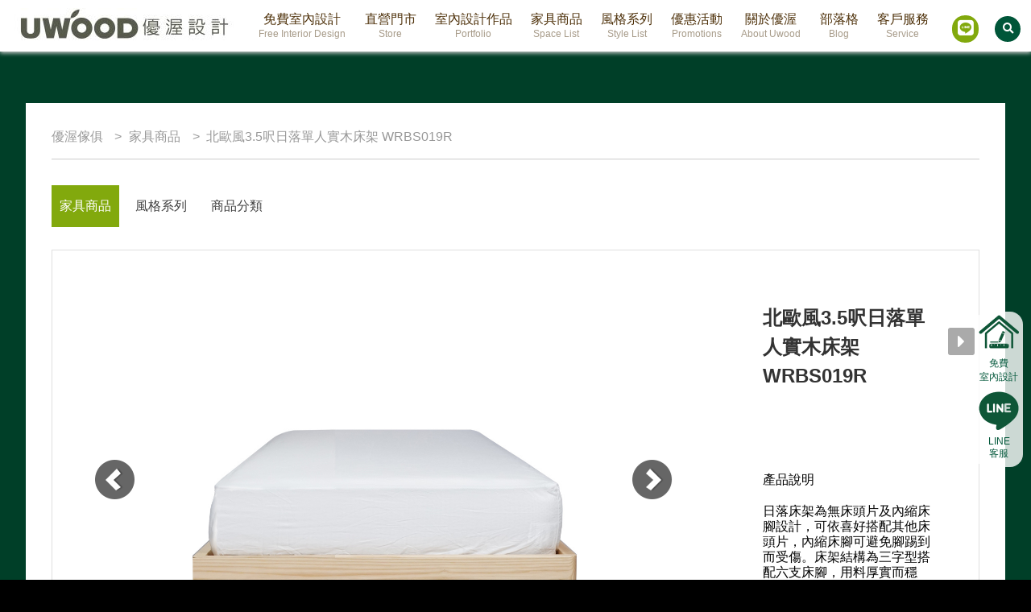

--- FILE ---
content_type: text/html; charset=UTF-8
request_url: https://www.uwood.com.tw/product.php?id=437
body_size: 10538
content:
<!doctype html>
<html lang="zh-hant">

<head><meta http-equiv="Content-Type" content="text/html; charset=utf-8">
	
	<meta http-equiv="X-UA-Compatible" content="IE=edge,chrome=1">
	<meta name="viewport" content="width=device-width, initial-scale=1.0, minimum-scale=1.0, maximum-scale=2.0, user-scalable=1" />
	<meta name="p:domain_verify" content="8d1b8ecbd7b2e52f2b5b9898b4988e20" />
	<link rel="stylesheet" href="css/style.css" type="text/css">
	<link rel="stylesheet" href="css/sss.css" type="text/css">
	<link rel="stylesheet" href="css/superslides.css" type="text/css">
	<link rel="stylesheet" href="css/fontawesome-all.css" type="text/css">
			<title>優渥實木-最好的梣木、柚木、北歐家具｜北歐風3.5呎日落單人實木床架</title>
				<meta property="og:title" itemprop="name" content="優渥實木-最好的梣木、柚木、北歐家具｜北歐風3.5呎日落單人實木床架" />
		<meta name="keywords" content="" />
		<meta name="description" property="og:description" itemprop="description" content="日落3.5呎單人實木床架為無床頭片及內縮床腳設計，可依喜好搭配其他床頭片，內縮床腳可避免腳踢到而受傷。床架結構為丰字型搭配六支床腳，用料厚實而穩固。床架四邊為導圓設計, 可避免受傷。" />
		<meta property="og:image" itemprop="image" content="http://www.uwood.com.tw/userfiles/goods/43720210520154344_fb.jpg" />
		<script src="//ajax.googleapis.com/ajax/libs/jquery/1.11.0/jquery.min.js"></script>
		<script>
			window.jQuery || document.write('<script src="js/jquery-1.8.3.min.js"><\/script>')
		</script>
		<script src="https://cdnjs.cloudflare.com/ajax/libs/modernizr/2.8.3/modernizr.min.js"></script>
		<script src="//cdnjs.cloudflare.com/ajax/libs/selectivizr/1.0.2/selectivizr-min.js"></script>
		<!--[if lt IE 9]>
    <script src="https://oss.maxcdn.com/html5shiv/3.7.2/html5shiv.min.js"></script>
    <script src="https://oss.maxcdn.com/respond/1.4.2/respond.min.js"></script>
    <script src="https://cdnjs.cloudflare.com/ajax/libs/respond.js/1.4.2/respond.min.js"></script>
    <![endif]-->
		<script src="js/main.js"></script>
		<script src="js/jquery.animate-enhanced.min.js"></script>
		<script src="js/jquery.easing.1.3.js"></script>
		<script src="js/jquery.superslides.js"></script>
		<script src="js/hammer.min.js"></script>
		<script src="js/jquery.twzipcode-1.5.2.js"></script>
		<script src="js/sss.min.js"></script>
		<script>
			$(document).ready(function() {
				$('.index_down').click(function() {
					$('body,html').animate({
						scrollTop: '500px'
					}, 800);
				});
				$(".menu_s_btn").click(function() {
					$(".menu_s_btn").toggleClass("menu_s_btn2");
					$("#menu_s div").toggle();
				});
				$("#menu_b .search").click(function() {
					$(".search_box").toggle();
				});
				$(".problem ul .add").click(function() {
					$(this).toggleClass("less");
					$(this).find(".answers").toggle();
				});
				$("#menu_s ul li").click(function() {
					$(this).find("ol").toggle();
				});
				$(".rightclosebtn").click(function() {
					$(this).toggleClass("rightclosebtn_hide");
					$("#rightbtn dt").toggle();
					$("#rightbtn dd").toggle();
					$(".rightclosebtn i").toggleClass("fa-caret-right");
					$(".rightclosebtn i").toggleClass("fa-caret-left");
				});
				$(".branch_map ul .add").click(function() {
					$(this).find("div").toggle();
				});
				$(".push").click(function() {
					$(this).text(function(i, v) {
						return v === '顯示地圖' ? '隱藏地圖' : '顯示地圖'
					})
				});
				/*
				$("#myCalendar-1").ionCalendar({
					lang: "zh",                     // language
					sundayFirst: false,             // first week day
					years: "80",                    // years diapason
					format: "DD.MM.YYYY",           // date format
					onClick: function(date){        // click on day returns date
							console.log(date);
					}
				});
				*/
				//    $(".rightbtn dt").click(function(){
				//        $(".rightbtn dd").toggle();
				//    });
			});
		</script>

		<script type="text/javascript" src="//ajax.googleapis.com/ajax/libs/ext-core/3/ext-core.js"></script>
		<script type="text/javascript">
			Ext.EventManager.on(window, 'load', function() {
				var $win = Ext.get(document),
					$ad = Ext.get('rightbtn')
				_width = $ad.getWidth(),
					_height = $ad.getHeight(),
					_diffY = 40, _diffX = 10,
					_moveSpeed = 800;

				$ad.setStyle({
					top: Ext.lib.Dom.getDocumentHeight() + 'px',
					//			left: (Ext.lib.Dom.getViewWidth() - _width - _diffX)  + 'px',
				});

				Ext.EventManager.on(window, {
					scroll: moveAd,
					resize: moveAd
				});

				function moveAd() {
					$ad.stopFx().animate({
						top: {
							to: $win.getScroll().top + Ext.lib.Dom.getViewHeight() - _height - _diffY
						},
						left: {
							to: $win.getScroll().left + Ext.lib.Dom.getViewWidth() - _width - _diffX
						}
					}, _moveSpeed / 1000);
				}

				moveAd();
			});
		</script>

		<!-- Google Tag Manager -->
		<script>
			(function(w, d, s, l, i) {
				w[l] = w[l] || [];
				w[l].push({
					'gtm.start': new Date().getTime(),
					event: 'gtm.js'
				});
				var f = d.getElementsByTagName(s)[0],
					j = d.createElement(s),
					dl = l != 'dataLayer' ? '&l=' + l : '';
				j.async = true;
				j.src =
					'https://www.googletagmanager.com/gtm.js?id=' + i + dl;
				f.parentNode.insertBefore(j, f);
			})(window, document, 'script', 'dataLayer', 'GTM-T3TVNDL');
		</script>
		<!-- End Google Tag Manager -->

		<!-- 20190529 awoo edit -->
		<script type="application/ld+json">
			{
				"@context": "https://schema.org",
				"@type": "Organization",
				"url": "https://www.uwood.com.tw/",
				"logo": "https://www.uwood.com.tw/images/LOGO.jpg",
				"contactPoint": [{
					"@type": "ContactPoint",
					"telephone": "+886-0800-033-788",
					"contactType": "customer service",
					"contactOption": "TollFree"
				}]
			}
		</script>

		<!-- Swiper v4.1.0 -->
		<link href="https://cdnjs.cloudflare.com/ajax/libs/Swiper/4.1.0/css/swiper.css" rel="stylesheet" />
		<link href="https://cdnjs.cloudflare.com/ajax/libs/Swiper/4.1.0/css/swiper.min.css" rel="stylesheet" />
		<script src="https://cdnjs.cloudflare.com/ajax/libs/Swiper/4.1.0/js/swiper.js"></script>
		<script src="https://cdnjs.cloudflare.com/ajax/libs/Swiper/4.1.0/js/swiper.min.js"></script>
		<script src="https://cdnjs.cloudflare.com/ajax/libs/Swiper/4.1.0/js/swiper.esm.js"></script>
		<script src="https://cdnjs.cloudflare.com/ajax/libs/Swiper/4.1.0/js/swiper.esm.bundle.js"></script>
</head>

<body>
<dl class="rightbtn" id="rightbtn"><button class="rightclosebtn"><i class="fa fa-caret-right" aria-hidden="true"></i></button>
<!--
    <dd>
    <a href="measure.php"><i class="fas fa-ruler-combined"></i>丈量設計</a>
    <a href="measure.php"><i class="fas fa-dollar-sign"></i>免費估價</a>
    </dd>
    <dt style="padding:.7rem 0;">
    <a href="measure.php"><i class="fas fa-user-plus"></i>搶先申請</a>
    </dt>
-->
<dt><a href="measure.php"><img src="images/rightbtn_icon1.png" alt=""><p>免費<br>室內設計</p></a></dt>
<dt><a href="https://uwid.pse.is/68bzhd" target="_blank"><img src="images/rightbtn_icon2.png" alt=""><p>LINE<br>客服</p></a></dt>

</dl>



<ul class="rightbtn_m">
    <li><a href="measure.php"><img src="images/rightbtn_m_icon1.png" alt="">免費室內設計</a></li>
    <li><a href="https://uwid.pse.is/68bzhd" target="_blank"><img src="images/rightbtn_m_icon2.png" alt="">LINE客服</a></li>
</ul><nav class="menu">
    <a href="/" title ="UWOOD優渥設計｜優渥室內設計"><h4>UWOOD優渥設計｜優渥室內設計</h4></a>
    <dl id="menu_b">
        <a href="measure.php"><dt>免費室內設計<span>Free Interior Design</span></dt></a>
        <a href="branch.php"><dt>直營門市<span>Store</span></dt></a>
        <dt>
            <a href="caselist.php">室內設計作品<span>Portfolio</span></a>
            <ul>
            <li><a href="caselist.php">室內設計<span>Portfolio</span></a></li><li><a href="caselist.php?categoryid=15">客廳設計<span>Living Room design</span></a></li><li><a href="caselist.php?categoryid=14">臥室設計<span>Bedroom design</span></a></li><li><a href="caselist.php?categoryid=8">客戶推薦<span>Customer recommendation</span></a></li><li><a href="famous.php">名人推薦<span>Celebrity recommendation</span></a></li><li><a href="caselist.php?categoryid=11">電子目錄<span>Electronic catalog</span></a></li><li><a href="caselist.php?categoryid=2">北歐傢飾<span>Nordic home decorations</span></a></li><li><a href="caselist.php?categoryid=6">觀賞彩圖<span>3D Simulation</span></a></li><li><a href="caselist.php?categoryid=10">民宿合作<span>B&B cooperation</span></a></li><li><a href="caselist.php?categoryid=19">最佳服務設計師<span></span></a></li>            <li><a href="process.php" class="here">設計流程<span>Design Process</span></a></li>
            <!--<li><a href="caselist.php?categoryid=1">優質作品<span>Profoilo</span></a></li>
            <li><a href="caselist.php?categoryid=2">生活分享<span>Lifestyle Sharing</span></a></li>
            <li><a href="famous.php">名人推薦<span>Recommendation</span></a></li>
            <li><a href="caselist.php?categoryid=6">觀賞彩圖<span>3D Simulation</span></a></li>-->
            </ul>
        </dt>
        <!-- <a href="https://shop.uwood.com.tw/" target="_blank"><dt>家具商城<span>Shop</span></dt></a> -->
        <dt class="menubtn_spacelist">
            <a href="product_spacelist.php">家具商品<span>Space List</span></a>
            
            <ul class="menu_spacelist">
                <ol class="menu_spacelist_topmenu">
                    <li><a href="product_spacelist.php">家具商品<i>Furniture</i></a></li>|
                    <li><a href="product_category.php">商品分類<i>Category</i></a></li>|
<!--                    <li><a href="http://www-tw1.uitox.com/AW001654/" target="_blank">線上商城<i>Web Store</i></a></li>-->
                </ol>
				<ol class="menu_spacelist_menus"><li>客廳<i>Living Room</i></li><li><a href="product_space.php?spaceid=3&categoryid=20#cateList">實木沙發<i>Wooden Sofas</i></a><a href="product_space.php?spaceid=3&categoryid=23#cateList">現代沙發<i>Modern Sofas</i></a><a href="product_space.php?spaceid=3&categoryid=39#cateList">優渥沙發<i>UWOODSofa</i></a><a href="product_space.php?spaceid=3&categoryid=5#cateList">電視櫃<i>TV cabinet</i></a><a href="product_space.php?spaceid=3&categoryid=6#cateList">實木茶几<i>Coffee Tables</i></a><a href="product_space.php?spaceid=3&categoryid=4#cateList">鞋櫃<i>Shoe Cabinets</i></a><a href="product_space.php?spaceid=3&categoryid=28#cateList">休閒椅<i>Armchairs</i></a><a href="product_space.php?spaceid=3&categoryid=7#cateList">邊几/邊桌<i>Side Tables</i></a><a href="product_space.php?spaceid=3&categoryid=27#cateList">收納櫃<i>Storage Cabinets</i></a><a href="product_space.php?spaceid=3&categoryid=17#cateList">斗櫃<i>Cabinets</i></a><a href="product_space.php?spaceid=3&categoryid=14#cateList">書櫃<i>Bookcases</i></a><a href="product_space.php?spaceid=3&categoryid=38#cateList">Order floor 超耐磨木地板<i>Laminate Flooring</i></a></li></ol><ol class="menu_spacelist_menus"><li>餐廳<i>Dining Room</i></li><li><a href="product_space.php?spaceid=1&categoryid=9#cateList">實木餐桌<i>Dining Tables</i></a><a href="product_space.php?spaceid=1&categoryid=24#cateList">實木餐椅<i>Dining Chairs</i></a><a href="product_space.php?spaceid=1&categoryid=11#cateList">長凳<i>Bench</i></a><a href="product_space.php?spaceid=1&categoryid=36#cateList">高腳椅/吧檯椅<i>Bar Stool</i></a><a href="product_space.php?spaceid=1&categoryid=12#cateList">餐櫃<i>Dining Cabinets</i></a><a href="product_space.php?spaceid=1&categoryid=38#cateList">Order floor 超耐磨木地板<i>Laminate Flooring</i></a></li></ol><ol class="menu_spacelist_menus"><li>臥房<i>Bed Room</i></li><li><a href="product_space.php?spaceid=4&categoryid=15#cateList">實木床架<i>Bed Frames</i></a><a href="product_space.php?spaceid=4&categoryid=16#cateList">床頭櫃<i>Nightstands</i></a><a href="product_space.php?spaceid=4&categoryid=33#cateList">床墊<i>Mattresses</i></a><a href="product_space.php?spaceid=4&categoryid=22#cateList">綠色床墊<i>OrderBedding</i></a><a href="product_space.php?spaceid=4&categoryid=30#cateList">美國Serta床墊<i>Serta</i></a><a href="product_space.php?spaceid=4&categoryid=35#cateList">優渥床墊<i>UWOODBedding</i></a><a href="product_space.php?spaceid=4&categoryid=31#cateList">枕頭<i>Pillows</i></a><a href="product_space.php?spaceid=4&categoryid=28#cateList">休閒椅<i>Armchairs</i></a><a href="product_space.php?spaceid=4&categoryid=7#cateList">邊几/邊桌<i>Side Tables</i></a><a href="product_space.php?spaceid=4&categoryid=18#cateList">化妝桌<i>Dressing Tables</i></a><a href="product_space.php?spaceid=4&categoryid=19#cateList">化妝椅<i>Cosmetics Chairs</i></a><a href="product_space.php?spaceid=4&categoryid=27#cateList">收納櫃<i>Storage Cabinets</i></a><a href="product_space.php?spaceid=4&categoryid=25#cateList">衣櫃/衣櫥<i>Wardrobes</i></a><a href="product_space.php?spaceid=4&categoryid=17#cateList">斗櫃<i>Cabinets</i></a><a href="product_space.php?spaceid=4&categoryid=14#cateList">書櫃<i>Bookcases</i></a><a href="product_space.php?spaceid=4&categoryid=38#cateList">Order floor 超耐磨木地板<i>Laminate Flooring</i></a></li></ol><ol class="menu_spacelist_menus"><li>書房<i>Home Office</i></li><li><a href="product_space.php?spaceid=2&categoryid=13#cateList">實木書桌<i>Study Desks</i></a><a href="product_space.php?spaceid=2&categoryid=10#cateList">椅子<i>Chairs</i></a><a href="product_space.php?spaceid=2&categoryid=27#cateList">收納櫃<i>Storage Cabinets</i></a><a href="product_space.php?spaceid=2&categoryid=17#cateList">斗櫃<i>Cabinets</i></a><a href="product_space.php?spaceid=2&categoryid=14#cateList">書櫃<i>Bookcases</i></a><a href="product_space.php?spaceid=2&categoryid=38#cateList">Order floor 超耐磨木地板<i>Laminate Flooring</i></a></li></ol><ol class="menu_spacelist_menus"><li>淨水器系列<i>Water Purifier</i></li><li><a href="product_space.php?spaceid=9&categoryid=40#cateList">淨水器系列<i>Water Purifier</i></a></li></ol>            </ul>
        </dt>
        <dt>
            <a href="product_stylelist.php">風格系列<span>Style List</span></a>
            <ul>
				<a href="product_style.php?styleid=19"><li>臥室風格<span>Bed Room</span></li></a><a href="product_style.php?styleid=17"><li>客廳風格<span>Living Room</span></li></a><a href="product_style.php?styleid=18"><li>餐廳風格<span>Dining Room</span></li></a><a href="product_style.php?styleid=20"><li>書房風格<span>Home Office</span></li></a><a href="product_style.php?styleid=21"><li>實木衣櫃<span>Wardrobes</span></li></a><a href="product_style.php?styleid=28"><li>系統家具<span>UWOOD system furniture</span></li></a><a href="product_style.php?styleid=23"><li>哥本哈根<span>Kobenhavn</span></li></a><a href="product_style.php?styleid=22"><li>台灣檜木<span>Taiwan cypress</span></li></a><a href="product_style.php?styleid=11"><li>現代北歐<span>SCANDINAVIAN</span></li></a><a href="product_style.php?styleid=27"><li>Order floor 超耐磨木地板<span>Laminate Flooring</span></li></a><a href="product_style.php?styleid=25"><li>緬甸柚木實木地板<span>Hardwood Flooring</span></li></a><a href="product_style.php?styleid=24"><li>歐洲進口超耐磨木地板<span>Laminate Flooring</span></li></a><a href="product_style.php?styleid=38"><li>淨水器系列<span>Water Purifier</span></li></a><!--                <a href="http://www-tw1.uitox.com/AW001654/" target="_blank"><li>線上商城<span>Online Store</span></li></a>-->
            </ul>
        </dt>
        <dt>
            <a href="eventlist.php">優惠活動<span>Promotions</span></a>
            <ul>
                <a href="eventlist.php"><li>活動訊息<span>Promotions</span></li></a>
                <a href="recommend.php"><li>親友推薦<span>Recommend a Friend</span></li></a>
            </ul>
        </dt>
        
        <dt>
            <a href="story.php">關於優渥<span>About Uwood</span></a>
            <ul>
                <a href="videolist.php"><li>影音媒體<span>Media</span></li></a>
                <a href="medialist.php"><li>平面媒體<span>Magazines</span></li></a>
                <a href="publiclist.php"><li>公益活動<span>Public welfare</span></li></a>
                <a href="story.php"><li>品牌故事<span>UWOOD Story</span></li></a>
                <a href="design.php"><li>產品設計<span>product design</span></li></a>
                <a href="promise.php"><li>產品保證<span>Product warranty</span></li></a>
            </ul>
        </dt>
        <dt>
            <a href="bloglist.php">部落格<span>Blog</span></a>
        </dt>

        <dt>
            <a href="faq.php">客戶服務<span>Service</span></a>
            <ul>
              <!--  <a href="service.php"><li>售後服務<span>After-sales service</span></li></a>
                <a href="contact.php"><li>聯絡我們<span>Contact Us</span></li></a>
                <a href="suggest.php"><li>網站建議<span>Suggestion</span></li></a> -->
                <a href="faq.php"><li>常見問題<span>FAQ</span></li></a>
<!--                <a href="questionnaire.php"><li>客戶滿意度回函<span>Questionnaire</span></li></a>-->
            </ul>
        </dt>
        <dd><a target="_blank" href="https://uwid.pse.is/68bzhd" class="onlineservice"><i class="fab fa-line"></i></a></dd>
<!--        <div id="cami_system_include"></div>-->
        <a href="javascript: void(0)"><dd><button class="search"><i class="fa fa-search"></i></button></dd></a>
        
    </dl>
    <div id="menu_s">
        <button class="menu_s_btn"></button>
        <div>
            <ul>
            	<li>
                    <ul class="search">
                        <li><input type="text" id="q" value="" /></li>
                        <li><button type="button" onclick="window.location.href = 'search_product.php?q=' + encodeURIComponent($('#q').val());">搜尋</button></li>
                    </ul>
                </li>
                <a href="measure.php"><li>免費室內設計<span>Free Interior Design</span></li></a>
                <a href="branch.php"><li>直營門市<span>Store</span></li></a>
               
                <li>
                	<a href="javascript:;">室內設計作品<span>Portfolio</span></a>
                    <ol>
						<li><a href="caselist.php">室內設計<span>Portfolio</span></a></li><a href="caselist.php?categoryid=15"><li>客廳設計<span>Living Room design</span></li></a><a href="caselist.php?categoryid=14"><li>臥室設計<span>Bedroom design</span></li></a><a href="caselist.php?categoryid=8"><li>客戶推薦<span>Customer recommendation</span></li></a><a href="famous.php"><li>名人推薦<span>Celebrity recommendation</span></li></a><a href="caselist.php?categoryid=11"><li>電子目錄<span>Electronic catalog</span></li></a><a href="caselist.php?categoryid=2"><li>北歐傢飾<span>Nordic home decorations</span></li></a><a href="caselist.php?categoryid=6"><li>觀賞彩圖<span>3D Simulation</span></li></a><a href="caselist.php?categoryid=10"><li>民宿合作<span>B&B cooperation</span></li></a><a href="caselist.php?categoryid=19"><li>最佳服務設計師<span></span></li></a>					  <a href="process.php" class="here"><li>設計流程<span>Design Process</span></li></a>
                      <!--<a href="caselist.php?categoryid=1"><li>優質作品<span>Profoilo</span></li></a>
                      <a href="caselist.php?categoryid=2"><li>生活分享<span>Lifestyle Sharing</span></li></a>
                      <a href="famous.php"><li>名人推薦<span>Recommendation</span></li></a>
                      <a href="caselist.php?categoryid=6"><li>觀賞彩圖<span>3D Simulation</span></li></a>-->
                    </ol>
                </li>
                <!-- <a href="https://shop.uwood.com.tw" target="_blank"><li>家具商城<span>Shop</span></li></a> -->
                <li>
                	<a href="javascript:;">家具商品<span>Space List</span></a>
                    <ol>
                        <a href="product_spacelist.php"><li>家具商品<span>Furniture</span></li></a>
                        <a href="product_stylelist.php"><li>風格系列<span>Style List</span></li></a>
						<a href="product_category.php"><li>商品分類<span>Category</span></li></a>
					</ol>
                </li>
                <li>
                	<a href="javascript:;">優惠活動<span>Promotions</span></a>
                    <ol>
                        <a href="eventlist.php"><li>活動訊息<span>Promotions</span></li></a>
                        <a href="recommend.php"><li>親友推薦<span>Recommend a Friend</span></li></a>
                    </ol>
                </li>
<!--                <a href="http://www-tw1.uitox.com/AW001654/" target="_blank"><li>線上商城<span>Online Store</span></li></a>-->
               <li>
                	<a href="javascript:;">關於優渥<span>About Uwood</span></a>
                    <ol>
                        <a href="videolist.php"><li>影音媒體<span>Media</span></li></a>
                        <a href="medialist.php"><li>平面媒體<span>Magazines</span></li></a>
                        <a href="publiclist.php"><li>公益活動<span>Public welfare</span></li></a>
                        <a href="story.php"><li>品牌故事<span>UWOOD Story</span></li></a>
                        <a href="design.php"><li>產品設計<span>product design</span></li></a>
                        <a href="promise.php"><li>產品保證<span>Product warranty</span></li></a>
                    </ol>
                </li>
                <li>
                    <a href="bloglist.php"><li>部落格<span>Blog</span></li></a>
                </li>
                <li>
                	<a href="javascript:;">客戶服務<span>Service</span></a>
                    <ol>
<!-- 						<a href="service.php"><li>售後服務<span>After-sales service</span></li></a>
                        <a href="contact.php"><li>聯絡我們<span>Contact Us</span></li></a>
                        <a href="suggest.php"><li>網站建議<span>Suggestion</span></li></a>-->
                        <a href="faq.php"><li>常見問題<span>FAQ</span></li></a>
<!--                        <a href="questionnaire.php"><li>客戶滿意度回函<span>Questionnaire</span></li></a>-->
                    </ol>
                </li>
                <a target="_blank" href="https://uwid.pse.is/68bzhd"><li>線上諮詢<span>Online inquiry</span></li></a>
                
            </ul>
        </div>
    </div>
</nav>
<div class="main">
	<div class="search_box">
    <ul>
        <li><input type="text" id="q2" value="" /></li>
        <li><button type="button" onclick="window.location.href = 'search_product.php?q=' + encodeURIComponent($('#q2').val());">搜尋</button></li>
    </ul>
</div>	    <div class="content">
        <nav class="breadcrumb" itemscope itemtype="http://schema.org/BreadcrumbList">
			<span itemprop="itemListElement" itemscope itemtype="https://schema.org/ListItem"><a  itemtype="http://schema.org/Thing" itemprop="item" href="./" title ="柚木傢俱第一品牌"><span itemprop="name">優渥傢俱</span></a><meta itemprop="position" content="1" /></span>
            <span itemprop="itemListElement" itemscope itemtype="https://schema.org/ListItem"><a  itemtype="http://schema.org/Thing" itemprop="item" href="product_spacelist.php"><span itemprop="name">家具商品</span></a><meta itemprop="position" content="2" /></span>
            <span itemprop="itemListElement" itemscope itemtype="https://schema.org/ListItem">
             <a itemtype="http://schema.org/Thing" itemprop="item" href="product.php?id=437"><span itemprop="name">北歐風3.5呎日落單人實木床架 WRBS019R</span></a><meta itemprop="position" content="3" />             </span>
        </nav>
        <div class="submenu">
            <!--<a href="product_spacelist.php" class="here">空間系列</a>-->
            <span class="submenu2 here"><a href="product_spacelist.php">家具商品</a>
            <ul>
                <li><a href="product_space.php?spaceid=3">客廳</a></li><li><a href="product_space.php?spaceid=1">餐廳</a></li><li><a href="product_space.php?spaceid=4">臥房</a></li><li><a href="product_space.php?spaceid=2">書房</a></li><li><a href="product_space.php?spaceid=9">淨水器系列</a></li>            </ul>
            </span>
            <span><a href="product_stylelist.php">風格系列</a>
            <ul>
                <li><a href="product_style.php?styleid=19">臥室風格</a></li><li><a href="product_style.php?styleid=17">客廳風格</a></li><li><a href="product_style.php?styleid=18">餐廳風格</a></li><li><a href="product_style.php?styleid=20">書房風格</a></li><li><a href="product_style.php?styleid=21">實木衣櫃</a></li><li><a href="product_style.php?styleid=28">系統家具</a></li><li><a href="product_style.php?styleid=23">哥本哈根</a></li><li><a href="product_style.php?styleid=22">台灣檜木</a></li><li><a href="product_style.php?styleid=11">現代北歐</a></li><li><a href="product_style.php?styleid=27">Order floor 超耐磨木地板</a></li><li><a href="product_style.php?styleid=25">緬甸柚木實木地板</a></li><li><a href="product_style.php?styleid=24">歐洲進口超耐磨木地板</a></li><li><a href="product_style.php?styleid=38">淨水器系列</a></li>            </ul>
            </span>
            <span><a href="product_category.php">商品分類</a></span>
        </div>
        <div class="submenu_m">
            <select onchange="window.location.href = this.value">
                <option value=""></option>
                <option value="product_spacelist.php">家具商品</option>
                <option value="product_stylelist.php">風格系列</option>
                <option value="product_category.php">商品分類</option>
             </select>
        </div>
        
        <div class="product">

    <ul>	
        <li><h1>北歐風3.5呎日落單人實木床架 WRBS019R</h1></li>
    </ul>

    <div class="slider">
        <img src="userfiles/goods/43720190625112443.jpg" alt="北歐風床架" /><img src="userfiles/goods/43720200212131950.jpg" alt="日落實木床架" /><img src="userfiles/goods/43720200212131953.jpg" alt="日落實木床架" /><img src="userfiles/goods/43720200212132941.jpg" alt="日落實木床架" /><img src="userfiles/goods/43720200212132943.jpg" alt="日落實木床架" /><img src="userfiles/goods/43720200212132945.jpg" alt="日落實木床架" /><img src="userfiles/goods/43720200602172539.jpg" alt="日落床架情境照" /><img src="userfiles/goods/43720210811144758.jpg" alt="日落床架情境擺設" /><img src="userfiles/goods/43720210811144800.jpg" alt="日落床架情境擺設" />    </div>

    <ul>
        <li class="unreset"><div>
	<h2>
		<span style="font-size: 16px;">產品說明</span></h2>
</div>
<div>
	日落床架為無床頭片及內縮床腳設計，可依喜好搭配其他床頭片，內縮床腳可避免腳踢到而受傷。床架結構為三字型搭配六支床腳，用料厚實而穩固。床架四邊為導圓設計, 可避免受傷。</div>
<h3>
	<span style="font-size: 16px;">尺寸</span></h3>
<div>
	3.5呎&times;6.2呎&nbsp;</div>
<div>
	W1136XD1970XH280mm</div>
<div>
	<h3>
		<span style="font-size: 16px;">材質</span></h3>
</div>
<div>
	1.主體材質：梣木。</div>
<div>
	2.三字結構材質：三毛櫸或柳安或松木。</div>
<div>
	3.全實木，紋路為天然木紋。</div>
<div>
	4.實木家具為手工生產，且木頭具有自然膨脹等天然因素，尺寸稍有誤差屬正常現象。</div>
<div style="text-align: center;">
	<a href="https://www.uwood.com.tw/measure.php"><img alt="" src="/userfiles/images/%E5%85%8D%E8%B2%BB%E5%AE%B6%E5%85%B7%E9%85%8D%E7%BD%AE%E8%A6%8F%E5%8A%83%E6%8C%89%E9%88%95(1).png" style="width: 100%; height: 100%;" /></a><a href="https://s.no8.io/link/channels/PVClgb1p7i" target="product_LINE"><img alt="" src="/userfiles/images/%E8%A9%A2%E5%95%8F%E5%83%B9%E6%A0%BC.png" style="width: 100%; height: 100%;" /></a><span font-size:="" microsoft="" style="background-color: rgb(255, 255, 0); color: rgb(0, 0, 0); font-family: Helvetica, arial, " text-align:="">點選詢問價格，即可獲得即時報價</span></div>
<p>
	&nbsp;</p></li>
        <li class="share"><div class="fb-like" data-layout="button_count" data-action="like" data-show-faces="false" data-share="false"></div></li>
        <li class="share"><div class="fb-share-button" data-layout="button"></div></li>
        <li class="share"><div class="g-plusone" data-size="medium" data-annotation="none"></div></li>
    </ul>

    <div class="clearfix"></div>
        <ol>
            <li><h2>更多同類商品...</h2></li>
            <dl>
                <a href="product.php?id=541"><dd><img src="userfiles/goods/54120210706172438.jpg" alt=""><h3 class="type">北歐風6x6.2呎小城雙人實木床架 WRBS042R</h3></dd></a><a href="product.php?id=540"><dd><img src="userfiles/goods/54020210706171913.jpg" alt=""><h3 class="type">北歐風5x6.2呎小城雙人實木床架 WRBS041R</h3></dd></a><a href="product.php?id=524"><dd><img src="userfiles/goods/52420210713141640.jpg" alt=""><h3 class="type">北歐風6x6.2呎藏月雙人實木床架 WRBS039R</h3></dd></a><a href="product.php?id=523"><dd><img src="userfiles/goods/52320210713141514.jpg" alt=""><h3 class="type">北歐風5x6.2呎藏月雙人實木床架 WRBS038R</h3></dd></a><a href="product.php?id=471"><dd><img src="userfiles/goods/47120210520153832.jpg" alt=""><h3 class="type">北歐風6x6.2呎四抽收納式實木床組 WMBS007R-NR</h3></dd></a><a href="product.php?id=470"><dd><img src="userfiles/goods/47020210520153845.jpg" alt=""><h3 class="type">北歐風5x6.2呎四抽收納式實木床組 WMBS003R-NR</h3></dd></a><a href="product.php?id=457"><dd><img src="userfiles/goods/45720210520153942.jpg" alt=""><h3 class="type">北歐風6x7呎相遇雙人實木床架 WRBS035R</h3></dd></a><a href="product.php?id=456"><dd><img src="userfiles/goods/45620210520154001.jpg" alt=""><h3 class="type">北歐風6x6.2呎相遇雙人實木床架 WRBS034R</h3></dd></a><a href="product.php?id=455"><dd><img src="userfiles/goods/45520210520154049.jpg" alt=""><h3 class="type">北歐風5×6.2呎相遇雙人實木床架 WRBS033R</h3></dd></a><a href="product.php?id=454"><dd><img src="userfiles/goods/45420210520154022.jpg" alt=""><h3 class="type">北歐風3.5呎相遇單人實木床架 WRBS032R</h3></dd></a><a href="product.php?id=436"><dd><img src="userfiles/goods/43620210520154404.jpg" alt=""><h3 class="type">北歐風6x7呎日落雙人實木床架 WRBS018R</h3></dd></a><a href="product.php?id=424"><dd><img src="userfiles/goods/42420210520154459.jpg" alt=""><h3 class="type">北歐風6x6.2呎日落雙人實木床架 WRBS017R</h3></dd></a><a href="product.php?id=425"><dd><img src="userfiles/goods/42520210520154426.jpg" alt=""><h3 class="type">北歐風5x6.2呎日落雙人實木床架 WRBS016R</h3></dd></a><a href="product.php?id=531"><dd><img src="userfiles/goods/53120250102140756.jpg" alt=""><h3 class="type">北歐風6x7呎浪板雙人實木床架 WRBS024R</h3></dd></a><a href="product.php?id=421"><dd><img src="userfiles/goods/42120250102140646.jpg" alt=""><h3 class="type">北歐風6x6.2呎浪板雙人實木床架 WRBS023R</h3></dd></a><a href="product.php?id=408"><dd><img src="userfiles/goods/40820250102140525.jpg" alt=""><h3 class="type">北歐風浪板5呎雙人實木床架 WRBS022R</h3></dd></a><a href="product.php?id=532"><dd><img src="userfiles/goods/53220210521171214.jpg" alt=""><h3 class="type">北歐風6x7呎倚靠雙人實木床架 WRBS030R</h3></dd></a><a href="product.php?id=423"><dd><img src="userfiles/goods/42320210520154557.jpg" alt=""><h3 class="type">北歐風6x6.2呎倚靠雙人實木床架 WRBS029R</h3></dd></a><a href="product.php?id=422"><dd><img src="userfiles/goods/42220210520154613.jpg" alt=""><h3 class="type">北歐風5x6.2呎倚靠雙人實木床架 WRBS028R</h3></dd></a><a href="product.php?id=434"><dd><img src="userfiles/goods/43420221128150150.jpg" alt=""><h3 class="type">北歐風6x7呎琴鍵雙人實木床架 WRBS027R</h3></dd></a><a href="product.php?id=433"><dd><img src="userfiles/goods/43320210520154248.jpg" alt=""><h3 class="type">北歐風6x6.2呎琴鍵雙人實木床架 WRBS026R</h3></dd></a><a href="product.php?id=432"><dd><img src="userfiles/goods/43220210520154330.jpg" alt=""><h3 class="type">北歐風5x6.2呎琴鍵雙人實木床架 WRBS025R</h3></dd></a><a href="product.php?id=93"><dd><img src="userfiles/goods/9320240626153233.png" alt=""><h3 class="type">北歐風3.5呎收納子母床組-梣木色 WMBS004R-NR2</h3></dd></a><a href="product.php?id=80"><dd><img src="userfiles/goods/8020221128150807.jpg" alt=""><h3 class="type">北歐風新A款6x7呎雙人實木床架  WMBS24T1</h3></dd></a><a href="product.php?id=78"><dd><img src="userfiles/goods/7820221128150927.jpg" alt=""><h3 class="type">北歐風新A款5x6.2呎雙人實木床架  WMBS22T1</h3></dd></a><a href="product.php?id=91"><dd><img src="userfiles/goods/9120221128151725.jpg" alt=""><h3 class="type">北歐風H款6x7呎雙人實木床架 WMBS40T1</h3></dd></a><a href="product.php?id=89"><dd><img src="userfiles/goods/8920221128151504.jpg" alt=""><h3 class="type">北歐風H款6x6.2呎雙人實木床架 WMBS39T1</h3></dd></a><a href="product.php?id=88"><dd><img src="userfiles/goods/8820221128145558.jpg" alt=""><h3 class="type">北歐風5×6.2呎H款雙人實木床架 WMBS38T1</h3></dd></a><a href="product.php?id=87"><dd><img src="userfiles/goods/8720221128151212.jpg" alt=""><h3 class="type">北歐風3.5呎H款單人實木床架 WMBS37T1</h3></dd></a>            </dl>
        </ol>
    </div>

</div>
    </div>
</div>
<script>
	$(document).ready(function(){
		$('.slider').sss({// superslides
			slideShow : false, // Set to false to prevent SSS from automatically animating.
			startOn : 0, // Slide to display first. Uses array notation (0 = first slide).
			transition : 400, // Length (in milliseconds) of the fade transition.
			speed : 10000, // Slideshow speed in milliseconds.
			showNav : true, // Set to false to hide navigation arrows.
		});
	});
</script>
<script>
    function getLocation() {
        if (navigator.geolocation) {
            navigator.geolocation.getCurrentPosition(showPosition);
        } else {
            alert("很抱歉您的瀏覽器不支持此功能");
        }
    }

    function showPosition(position) {
        lat = position.coords.latitude;
        lng = position.coords.longitude;
        window.location.href = "branch3.php?lat=" + lat + "&lng=" + lng;
        // map.setCenter(new google.maps.LatLng(lat, lng), 15);
    }
</script>
<style>
.show-on-small {
    display: block !important;
}
.hide-on-small-only {
    display: none !important;
}

@media only screen and (min-width: 601px) {

    body {
        overflow-x: hidden;
    }

    .show-on-small {
        display: none !important;
    }

    .hide-on-small-only {
        display: inline-block !important;
    }

    footer {
        height: auto;
        border-top: 0px;
    }
    .footer-nav {
        background-color: #012d1d;
        padding: 8rem calc( 3rem + 16px ) 4rem;
        width: calc( 100% - ( 3rem + 16px )*2 );
    }
    .footer-ul {
        width: calc( 25% - 34px );
        float: left;
    }
    .footer-contact {
        width: 136px;
        float: left;
    }
    .footer-li-header>a {
        display: inline-block;
        border-top: 5px solid #82a90d;
        padding-top: 16px;
        margin-bottom: 46px;
        font-size: 1.1rem;
        font-weight: bold;
    }
    .footer-li {
        margin-bottom: 18px;
        font-size: 1rem;
    }
    .footer-li>a {
        display: inline-block;
    }
    .footer-li>a>img {
        float: left;
        margin-top: -4px;
        margin-right: .5rem;
    }

    .copyright {
        border-top: 5px solid #82a90d;
    }
}
</style>
<footer>

    <div class="footer-nav hide-on-small-only">
        <div class="footer-ul">
            <div class="footer-li-header"><a href="caselist.php">熱門室內設計</a></div>
            <div class="footer-li"><a href="https://www.uwood.com.tw/caselist.php" target="_blank">室內設計</a></div><div class="footer-li"><a href="https://www.uwood.com.tw/caselist.php?categoryid=15" target="_blank">客廳設計</a></div><div class="footer-li"><a href="https://www.uwood.com.tw/caselist.php?categoryid=14" target="_blank">臥室設計</a></div><div class="footer-li"><a href="https://www.uwood.com.tw/caselist.php?categoryid=8" target="_blank">客戶推薦</a></div><div class="footer-li"><a href="https://www.uwood.com.tw/famous.php" target="_blank">名人推薦</a></div><div class="footer-li"><a href="https://www.uwood.com.tw/caselist.php?categoryid=2" target="_blank">北歐傢飾</a></div><div class="footer-li"><a href="https://www.uwood.com.tw/caselist.php?categoryid=6" target="_blank">觀賞彩圖</a></div><div class="footer-li"><a href="https://www.uwood.com.tw/caselist.php?categoryid=10" target="_blank">民宿合作</a></div><div class="footer-li"><a href="https://www.uwood.com.tw/process.php" target="_blank">設計流程</a></div>        </div>
        <div class="footer-ul">
            <div class="footer-li-header"><a href="product_spacelist.php">熱門家具商品</a></div>
            <div class="footer-li"><a href="https://www.uwood.com.tw/product_space.php?spaceid=3&categoryid=20#cateList" target="_blank">實木沙發</a></div><div class="footer-li"><a href="https://www.uwood.com.tw/product_space.php?spaceid=1&categoryid=9#cateList" target="_blank">實木餐桌</a></div><div class="footer-li"><a href="https://www.uwood.com.tw/product_space.php?spaceid=1&categoryid=24#cateList" target="_blank">實木餐椅</a></div><div class="footer-li"><a href="https://www.uwood.com.tw/product_space.php?spaceid=4&categoryid=15#cateList" target="_blank">實木床架</a></div><div class="footer-li"><a href="https://www.uwood.com.tw/product_space.php?spaceid=4&categoryid=25#cateList" target="_blank">實木衣櫃</a></div><div class="footer-li"><a href="https://www.uwood.com.tw/product_space.php?spaceid=3&categoryid=5#cateList" target="_blank">實木電視櫃</a></div><div class="footer-li"><a href="https://www.uwood.com.tw/product_space.php?spaceid=4&categoryid=7#cateList" target="_blank">實木邊几</a></div><div class="footer-li"><a href="https://www.uwood.com.tw/product_space.php?spaceid=3&categoryid=6#cateList" target="_blank">實木茶几</a></div>        </div>
        <div class="footer-ul">
            <div class="footer-li-header"><a href="caselist.php">室內設計風格</a></div>
            <div class="footer-li"><a href="https://www.uwood.com.tw/casetag.php?tag=%E5%8C%97%E6%AD%90%E9%A2%A8&categoryid=1" target="_blank">北歐風</a></div><div class="footer-li"><a href="https://www.uwood.com.tw/casetag.php?tag=%E7%B0%A1%E7%B4%84%E9%A2%A8&categoryid=1" target="_blank">簡約風</a></div><div class="footer-li"><a href="https://www.uwood.com.tw/casetag.php?tag=%E7%84%A1%E5%8D%B0%E9%A2%A8&categoryid=1" target="_blank">無印風</a></div><div class="footer-li"><a href="https://www.uwood.com.tw/casetag.php?tag=%E7%8F%BE%E4%BB%A3%E9%A2%A8&categoryid=1" target="_blank">現代風</a></div><div class="footer-li"><a href="https://www.uwood.com.tw/casetag.php?tag=%E4%BA%BA%E6%96%87%E9%A2%A8&categoryid=1" target="_blank">人文風</a></div><div class="footer-li"><a href="https://www.uwood.com.tw/casetag.php?tag=%E6%B7%B7%E6%90%AD%E9%A2%A8&categoryid=1" target="_blank">混搭風</a></div><div class="footer-li"><a href="https://www.uwood.com.tw/casetag.php?tag=%E9%84%89%E6%9D%91%E9%A2%A8&categoryid=1" target="_blank">鄉村風</a></div><div class="footer-li"><a href="https://www.uwood.com.tw/casetag.php?tag=%E6%97%A5%E7%B3%BB%E9%A2%A8&categoryid=1" target="_blank">日系風</a></div><div class="footer-li"><a href="https://www.uwood.com.tw/casetag.php?tag=%E5%8F%A4%E5%85%B8%E9%A2%A8&categoryid=1" target="_blank">古典風</a></div>        </div>
        <div class="footer-ul">
            <div class="footer-li-header"><a href="faq.php">服務總覽</a></div>
            <div class="footer-li"><a href="https://www.uwood.com.tw/measure.php" target="_blank">免費設計</a></div><div class="footer-li"><a href="https://www.uwood.com.tw/caselist.php" target="_blank">設計案例</a></div><div class="footer-li"><a href="https://www.uwood.com.tw/blog.php?categoryid=1&id=178" target="_blank">隱私權聲明</a></div><div class="footer-li"><a href="https://www.uwood.com.tw/blog.php?categoryid=1&id=293" target="_blank">為何選擇優渥設計</a></div>        </div>
        <div class="footer-contact">
            <div class="footer-li-header"><a>聯絡我們</a></div>
           <!--  <div class="footer-li"><a href="javascript:;" onclick="javascript:getLocation(); return false;"><img src="images/ad_icon.png"><span>門市一覽</span></a></div> -->
            <div class="footer-li"><a href="https://www.uwood.com.tw/branch.php" ><img src="images/ad_icon.png"><span>門市一覽</span></a></div> 
            <div class="footer-li"><a href="tel:0800-033-788"><img src="images/phone_icon.png"><span>0800-033-788</span></a></div>
            <div class="footer-li" style="padding-top: 5px;"><div class="fb-share-button" data-href="http://www.uwood.com.tw/home.php" data-layout="button"></div></div>
        </div>
    </div>
    <div class="show-on-small">
        <dl class="footerleft">
            <dt><a href="https://www.uwood.com.tw/branch.php" ><i class="fa fa-map-marker"></i>門市一覽</a></dt>
            <dd><a href="tel:0800-033-788"><i class="fa fa-phone"></i>0800-033-788</a></dd>
        </dl>
        <ul class="footermenu">
            <li><a href="https://www.uwood.com.tw/measure.php" target="_blank">免費設計</a></li><li><a href="https://www.uwood.com.tw/caselist.php" target="_blank">設計案例</a></li><li><a href="webmap.php" target="_self">網站地圖</a></li><li><a href="blog.php?categoryid=1&id=178" target="_blank">隱私權聲明</a></li>                        </ul>
        <ul class="sp">
            <li>
                <div class="fb-share-button" data-href="http://www.uwood.com.tw/home.php" data-layout="button"></div>
            </li>
        </ul>
    </div>
    <div class="copyright">
        <p>© UWOOD All rights reserved.</p>
        <ul>
            <li><a href="https://www.facebook.com/UWOODFurnitureCorp" target="_blank"><img src="images/sp1.jpg" alt=""></a></li>
            <li><a href="https://www.instagram.com/uwoodtaiwan/" target="_blank"><img src="images/sp2.jpg" alt=""></a></li>
            <li><a href="https://uwid.pse.is/68bzhd" target="_blank"><img src="images/sp3.jpg" alt=""></a></li>
            <li><a href="https://www.youtube.com/channel/UCW4M_pIuyKLFesj4xoKUH7w" target="_blank"><img src="images/sp4.jpg" alt=""></a></li>
            <li><a href="https://br.pinterest.com/uwoodtw/overview/" target="_blank"><img src="images/sp5.jpg" alt=""></a></li>
            <li><a href="https://issuu.com/uwood" target="_blank"><img src="images/sp6.jpg" alt=""></a></li>
            <li><a href="http://www.order.com.tw/" target="_blank"><img src="images/sp7.jpg" alt=""></a></li>
            <li><a href="https://ciaocasa.com.tw/" target="_blank"><img src="images/ciao.jpg" alt="巧寓舍計｜室內設計裝潢與規劃"></a></li>
            <!--
        <a href="https://www.facebook.com/UWOODFurnitureCorp" target="_blank"><li class="fb"></li></a>
        <a href="https://www.youtube.com/channel/UCW4M_pIuyKLFesj4xoKUH7w" target="_blank"><li class="youtube"></li></a>
        <a href="http://www.order.com.tw/" target="_blank"><li class="order"></li></a>
-->
        </ul>
        <!--<blockquote>-->
        <!--    <div id="twcaseal" class="MINI"><img src='images/MINI.gif' /></div>-->
        <!--    <script type="text/javascript" charset="utf-8">-->
        <!--        var twca_cn = "www.uwood.com.tw";-->
        <!--    </script>-->
        <!--    <script type="text/javascript" src="//ssllogo.twca.com.tw/twcaseal_v3.js" charset="utf-8"></script>-->
        <!--</blockquote>-->
    </div>
</footer>
<div id="fb-root"></div>
<script>
    (function(d, s, id) {
        var js, fjs = d.getElementsByTagName(s)[0];
        if (d.getElementById(id)) return;
        js = d.createElement(s);
        js.id = id;
        js.src = "//connect.facebook.net/zh_TW/sdk.js#xfbml=1&version=v2.5&appId=259716214377336";
        fjs.parentNode.insertBefore(js, fjs);
    }(document, 'script', 'facebook-jssdk'));
</script>

<script src="https://apis.google.com/js/platform.js" async defer>
    {
        lang: 'zh-TW'
    }
</script>

<!-- Google Tag Manager (noscript) -->
<noscript><iframe src="https://www.googletagmanager.com/ns.html?id=GTM-T3TVNDL" height="0" width="0" style="display:none;visibility:hidden"></iframe></noscript>
<!-- End Google Tag Manager (noscript) -->

<!-- Google 再营销代码的内容 -->
<!--------------------------------------------------
再营销代码不得与个人身份信息相关联，也不得放置在与敏感类别相关的网页上。有关如何设置代码的详细信息和说明，请访问：http://google.com/ads/remarketingsetup
--------------------------------------------------->
<script type="text/javascript">
    /* <![CDATA[ */
    var google_conversion_id = 845265257;
    var google_custom_params = window.google_tag_params;
    var google_remarketing_only = true;
    /* ]]> */
</script>
<script type="text/javascript" src="//www.googleadservices.com/pagead/conversion.js">
</script>
<noscript>
    <div style="display:inline;">
        <img height="1" width="1" style="border-style:none;" alt="" src="//googleads.g.doubleclick.net/pagead/viewthroughconversion/845265257/?guid=ON&amp;script=0" />
    </div>
</noscript>

</body>

</html>


--- FILE ---
content_type: text/html; charset=utf-8
request_url: https://accounts.google.com/o/oauth2/postmessageRelay?parent=https%3A%2F%2Fwww.uwood.com.tw&jsh=m%3B%2F_%2Fscs%2Fabc-static%2F_%2Fjs%2Fk%3Dgapi.lb.en.2kN9-TZiXrM.O%2Fd%3D1%2Frs%3DAHpOoo_B4hu0FeWRuWHfxnZ3V0WubwN7Qw%2Fm%3D__features__
body_size: 163
content:
<!DOCTYPE html><html><head><title></title><meta http-equiv="content-type" content="text/html; charset=utf-8"><meta http-equiv="X-UA-Compatible" content="IE=edge"><meta name="viewport" content="width=device-width, initial-scale=1, minimum-scale=1, maximum-scale=1, user-scalable=0"><script src='https://ssl.gstatic.com/accounts/o/2580342461-postmessagerelay.js' nonce="2f0Z08-YWT4Px4OXNX6M1A"></script></head><body><script type="text/javascript" src="https://apis.google.com/js/rpc:shindig_random.js?onload=init" nonce="2f0Z08-YWT4Px4OXNX6M1A"></script></body></html>

--- FILE ---
content_type: text/css
request_url: https://www.uwood.com.tw/css/sss.css
body_size: 93
content:
.sss {
	height: 0;
	margin: 0;
	padding: 0;
	position: relative;
	display: block;
	overflow: hidden;
}

.ssslide {
	width: 100%;
	margin: 0;
	padding: 0;
	position: absolute;
	top: 0;
	left: 0;
	display: none;
	overflow: hidden;
}

.ssslide img {
	max-width: 100%;
	height: auto;
	margin: 0;
	padding: 0;
	position: relative;
	display: block;
}

.sssnext, .sssprev {
	width: 50px;
	height: 100%;
	margin: 0;
	position: absolute;
	top: 0;
	background: url('../images/barr.png') no-repeat;
}

.sssprev {
	left: 3%;
	background-position: 0 50%;
}

.sssnext {
	right: 3%;
	background-position: 98% 50%;
}

.sssprev:hover, .sssnext:hover {
	cursor: pointer;
}


--- FILE ---
content_type: text/css
request_url: https://www.uwood.com.tw/css/superslides.css
body_size: 311
content:
#slides {
  position: relative;
}
#slides .slides-container {
  display: none;
}
#slides .scrollable {
  *zoom: 1;
  position: relative;
  top: 0;
  left: 0;
  overflow-y: auto;
  -webkit-overflow-scrolling: touch;
  height: 100%;
}
#slides .scrollable:after {
  content: "";
  display: table;
  clear: both;
}

.slides-navigation {
  margin: 0 auto;
  position: absolute;
  z-index: 3;
  top: 50%;
  width: 100%;
  margin-top: -100px;
}
.slides-navigation a {
  position: absolute;
  display: block;
}
.slides-navigation a.prev {
  left: 10px;
  background: url(../images/arrow.png) no-repeat;
  height: 200px;
  width: 50px;
  
}
.slides-navigation a.next {
  right: 10px;
  background: url(../images/arrow.png) no-repeat -50px 0px;
  height: 200px;
  width: 50px;
}

.slides-pagination {
  position: absolute;
  z-index: 3;
  bottom: 3%;
  text-align: center;
  width: 100%;
}
.slides-pagination a {
  width: 10px;
  height: 10px;
  border-radius: 50px;
  display: -moz-inline-stack;
  display: inline-block;
  vertical-align: middle;
  *vertical-align: auto;
  zoom: 1;
  *display: inline;
  margin: 10px;
  overflow: hidden;
  text-indent: -100%;
  background-color: #fff;
  color: #fff;
}
.slides-pagination a.current {
  background: #005639;
    color: #005639;
}

/*-----------------------------------------------------------------------------------------------------------------------------------------------------*/


@media only screen and (max-width:960px){
    
#slides .scrollable {
  *zoom: 1;
  position: relative;
  top: 0;
  left: 0;
  overflow-y: visible;
  -webkit-overflow-scrolling: touch;
  height: auto;
width: 100%;
} 

#slides{
  width: 100%;height: auto;
}    
    
#slides div{
  width: 100%;height: auto;
}
    
}


@media only screen and (max-width:420px){
.slides-navigation a {
  position: absolute;
  display: none;
}

    
}

--- FILE ---
content_type: text/javascript
request_url: https://www.uwood.com.tw/js/jquery.twzipcode-1.5.2.js
body_size: 5850
content:
/**
 * 本著作係依據創用 姓名標示-相同方式分享 3.0 Unported (CC BY-SA 3.0) 授權條款進行授權。
 * 如欲瀏覽本授權條款之副本，請造訪 http://creativecommons.org/licenses/by-sa/3.0/deed.zh_TW
 *
 * This work is licensed under the Creative Commons Attribution-ShareAlike 3.0 Unported (CC BY-SA 3.0).
 * To view a copy of this license, visit http://creativecommons.org/licenses/by-sa/3.0/deed.en
 *
 * jQuery TWzipcode 台灣郵遞區號 jQuery 擴充套件
 * 輕鬆地建立多組台灣郵遞區號下拉清單，讀取快速、完全不需使用資料庫。
 * http://app.essoduke.org/twzipcode/
 *
 * @author: Essoduke Chang
 * @version: 1.5.2
 *
 * [Changelog]
 * fix datasheet (Hsinchu, Chiayi)
 * Last Modify: Mon, 17 June 2013 04:30:11 GMT
 */
;(function ($) {

    'use strict';

    // Zipcode JSON data
    var data = {
        '基隆市': {'仁愛區': '200', '信義區': '201', '中正區': '202', '中山區': '203', '安樂區': '204', '暖暖區': '205', '七堵區': '206'},
        '台北市': {'中正區': '100', '大同區': '103', '中山區': '104', '松山區': '105', '大安區': '106', '萬華區': '108', '信義區': '110', '士林區': '111', '北投區': '112', '內湖區': '114', '南港區': '115', '文山區': '116'},
        '新北市': {
          '萬里區': '207', '金山區': '208', '板橋區': '220', '汐止區': '221', '深坑區': '222', '石碇區': '223',
          '瑞芳區': '224', '平溪區': '226', '雙溪區': '227', '貢寮區': '228', '新店區': '231', '坪林區': '232',
          '烏來區': '233', '永和區': '234', '中和區': '235', '土城區': '236', '三峽區': '237', '樹林區': '238',
          '鶯歌區': '239', '三重區': '241', '新莊區': '242', '泰山區': '243', '林口區': '244', '蘆洲區': '247',
          '五股區': '248', '八里區': '249', '淡水區': '251', '三芝區': '252', '石門區': '253'
        },
        '宜蘭縣': {
          '宜蘭市': '260', '頭城鎮': '261', '礁溪鄉': '262', '壯圍鄉': '263', '員山鄉': '264', '羅東鎮': '265',
          '三星鄉': '266', '大同鄉': '267', '五結鄉': '268', '冬山鄉': '269', '蘇澳鎮': '270', '南澳鄉': '272',
          '釣魚台列嶼': '290'
        },
        '新竹市': {'東區': '300', '北區': '300', '香山區': '300'},
        '新竹縣': {
          '竹北市': '302', '湖口鄉': '303', '新豐鄉': '304', '新埔鎮': '305', '關西鎮': '306', '芎林鄉': '307',
          '寶山鄉': '308', '竹東鎮': '310', '五峰鄉': '311', '橫山鄉': '312', '尖石鄉': '313', '北埔鄉': '314',
          '峨嵋鄉': '315'
        },
        '桃園市': {
          '中壢區': '320', '平鎮區': '324', '龍潭區': '325', '楊梅區': '326', '新屋區': '327', '觀音區': '328',
          '桃園區': '330', '龜山區': '333', '八德區': '334', '大溪區': '335', '復興區': '336', '大園區': '337',
          '蘆竹區': '338'
        },
        '苗栗縣': {
          '竹南鎮': '350', '頭份鎮': '351', '三灣鄉': '352', '南庄鄉': '353', '獅潭鄉': '354', '後龍鎮': '356',
          '通霄鎮': '357', '苑裡鎮': '358', '苗栗市': '360', '造橋鄉': '361', '頭屋鄉': '362', '公館鄉': '363',
          '大湖鄉': '364', '泰安鄉': '365', '銅鑼鄉': '366', '三義鄉': '367', '西湖鄉': '368', '卓蘭鎮': '369'
        },
        '台中市': {
          '中區': '400', '東區': '401', '南區': '402', '西區': '403', '北區': '404', '北屯區': '406', '西屯區': '407', '南屯區': '408',
          '太平區': '411', '大里區': '412', '霧峰區': '413', '烏日區': '414', '豐原區': '420', '后里區': '421',
          '石岡區': '422', '東勢區': '423', '和平區': '424', '新社區': '426', '潭子區': '427', '大雅區': '428',
          '神岡區': '429', '大肚區': '432', '沙鹿區': '433', '龍井區': '434', '梧棲區': '435', '清水區': '436',
          '大甲區': '437', '外埔區': '438', '大安區': '439'
        },
        '彰化縣': {
          '彰化市': '500', '芬園鄉': '502', '花壇鄉': '503', '秀水鄉': '504', '鹿港鎮': '505', '福興鄉': '506',
          '線西鄉': '507', '和美鎮': '508', '伸港鄉': '509', '員林鎮': '510', '社頭鄉': '511', '永靖鄉': '512',
          '埔心鄉': '513', '溪湖鎮': '514', '大村鄉': '515', '埔鹽鄉': '516', '田中鎮': '520', '北斗鎮': '521',
          '田尾鄉': '522', '埤頭鄉': '523', '溪州鄉': '524', '竹塘鄉': '525', '二林鎮': '526', '大城鄉': '527',
          '芳苑鄉': '528', '二水鄉': '530'
        },
        '南投縣': {
          '南投市': '540', '中寮鄉': '541', '草屯鎮': '542', '國姓鄉': '544', '埔里鎮': '545', '仁愛鄉': '546',
          '名間鄉': '551', '集集鎮': '552', '水里鄉': '553', '魚池鄉': '555', '信義鄉': '556', '竹山鎮': '557',
          '鹿谷鄉': '558'
        },
        '嘉義市': {'東區': '600', '西區': '600'},
        '嘉義縣': {
          '番路鄉': '602', '梅山鄉': '603', '竹崎鄉': '604', '阿里山': '605', '中埔鄉': '606', '大埔鄉': '607',
          '水上鄉': '608', '鹿草鄉': '611', '太保市': '612', '朴子市': '613', '東石鄉': '614', '六腳鄉': '615',
          '新港鄉': '616', '民雄鄉': '621', '大林鎮': '622', '溪口鄉': '623', '義竹鄉': '624', '布袋鎮': '625'
        },
        '雲林縣': {
          '斗南鎮': '630', '大埤鄉': '631', '虎尾鎮': '632', '土庫鎮': '633', '褒忠鄉': '634', '東勢鄉': '635',
          '臺西鄉': '636', '崙背鄉': '637', '麥寮鄉': '638', '斗六市': '640', '林內鄉': '643', '古坑鄉': '646',
          '莿桐鄉': '647', '西螺鎮': '648', '二崙鄉': '649', '北港鎮': '651', '水林鄉': '652', '口湖鄉': '653',
          '四湖鄉': '654', '元長鄉': '655'
        },
        '台南市': {
          '中西區': '700', '東區': '701', '南區': '702', '北區': '704', '安平區': '708', '安南區': '709',
          '永康區': '710', '歸仁區': '711', '新化區': '712', '左鎮區': '713', '玉井區': '714', '楠西區': '715',
          '南化區': '716', '仁德區': '717', '關廟區': '718', '龍崎區': '719', '官田區': '720', '麻豆區': '721',
          '佳里區': '722', '西港區': '723', '七股區': '724', '將軍區': '725', '學甲區': '726', '北門區': '727',
          '新營區': '730', '後壁區': '731', '白河區': '732', '東山區': '733', '六甲區': '734', '下營區': '735',
          '柳營區': '736', '鹽水區': '737', '善化區': '741', '大內區': '742', '山上區': '743', '新市區': '744',
          '安定區': '745'
        },
        '高雄市': {
          '新興區': '800', '前金區': '801', '苓雅區': '802', '鹽埕區': '803', '鼓山區': '804', '旗津區': '805',
          '前鎮區': '806', '三民區': '807', '楠梓區': '811', '小港區': '812', '左營區': '813',
          '仁武區': '814', '大社區': '815', '岡山區': '820', '路竹區': '821', '阿蓮區': '822', '田寮鄉': '823',
          '燕巢區': '824', '橋頭區': '825', '梓官區': '826', '彌陀區': '827', '永安區': '828', '湖內鄉': '829',
          '鳳山區': '830', '大寮區': '831', '林園區': '832', '鳥松區': '833', '大樹區': '840', '旗山區': '842',
          '美濃區': '843', '六龜區': '844', '內門區': '845', '杉林區': '846', '甲仙區': '847', '桃源區': '848',
          '那瑪夏區': '849', '茂林區': '851', '茄萣區': '852'
        },
        '屏東縣': {
          '屏東市': '900', '三地門': '901', '霧臺鄉': '902', '瑪家鄉': '903', '九如鄉': '904', '里港鄉': '905',
          '高樹鄉': '906', '鹽埔鄉': '907', '長治鄉': '908', '麟洛鄉': '909', '竹田鄉': '911', '內埔鄉': '912',
          '萬丹鄉': '913', '潮州鎮': '920', '泰武鄉': '921', '來義鄉': '922', '萬巒鄉': '923', '崁頂鄉': '924',
          '新埤鄉': '925', '南州鄉': '926', '林邊鄉': '927', '東港鎮': '928', '琉球鄉': '929', '佳冬鄉': '931',
          '新園鄉': '932', '枋寮鄉': '940', '枋山鄉': '941', '春日鄉': '942', '獅子鄉': '943', '車城鄉': '944',
          '牡丹鄉': '945', '恆春鎮': '946', '滿州鄉': '947'
        },
        '台東縣': {
          '臺東市': '950', '綠島鄉': '951', '蘭嶼鄉': '952', '延平鄉': '953', '卑南鄉': '954', '鹿野鄉': '955',
          '關山鎮': '956', '海端鄉': '957', '池上鄉': '958', '東河鄉': '959', '成功鎮': '961', '長濱鄉': '962',
          '太麻里鄉': '963', '金峰鄉': '964', '大武鄉': '965', '達仁鄉': '966'
        },
        '花蓮縣': {
          '花蓮市': '970', '新城鄉': '971', '秀林鄉': '972', '吉安鄉': '973', '壽豐鄉': '974', '鳳林鎮': '975',
          '光復鄉': '976', '豐濱鄉': '977', '瑞穗鄉': '978', '萬榮鄉': '979', '玉里鎮': '981', '卓溪鄉': '982',
          '富里鄉': '983'
        },
        '金門縣': {'金沙鎮': '890', '金湖鎮': '891', '金寧鄉': '892', '金城鎮': '893', '烈嶼鄉': '894', '烏坵鄉': '896'},
        '連江縣': {'南竿鄉': '209', '北竿鄉': '210', '莒光鄉': '211', '東引鄉': '212'},
        '澎湖縣': {'馬公市': '880', '西嶼鄉': '881', '望安鄉': '882', '七美鄉': '883', '白沙鄉': '884', '湖西鄉': '885'},
        '南海諸島': {'東沙': '817', '南沙': '819'}
    };

    // Public functions
    var methods = {

        // Initialize
        init: function (options) {

            return this.each(function () {

                // Default settings
                var opts = $.extend({
                        detect: false, //v1.4
                        countyName: 'county',
                        districtName: 'district',
                        zipcodeName: 'zipcode',
                        countySel: '',
                        districtSel: '',
                        zipcodeSel: '',
                        readonly: false,
                        onCountySelect: null, //v1.5
                        onDistrictSelect: null, //v1.5
                        onZipcodeKeyUp: null,  //v1.5
                        css: []
                    }, options),
                    self = $(this),
                    tpl = [],
                    wrap = {},
                    county = {},
                    opt = ['<option value="">請選擇縣市</option>', '<option value="">請選擇鄉鎮市區</option>'],
                    // Data property
                    role = {
                        county: self.find('[data-role="county"]:first'),
                        district: self.find('[data-role="district"]:first'),
                        zipcode: self.find('[data-role="zipcode"]:first')
                    };

                // Elements create
                $('<select/>')
                    .attr({'name': opts.countyName, 'id': opts.countyName})
                    .addClass(role.county.data('style') || (undefined !== opts.css[0] ? opts.css[0] : ''))
                    .appendTo(role.county.length ? role.county : this);

                $('<select/>')
                    .attr({'name': opts.districtName, 'id': opts.districtName})
                    .addClass(role.district.data('style') || (undefined !== opts.css[1] ? opts.css[1] : ''))
                    .appendTo(role.district.length ? role.district : this);

                $('<input/>')
                    .attr({'type': 'text', 'name': opts.zipcodeName, 'id': opts.zipcodeName})
                    .prop('readonly', opts.readonly)
                    .addClass(role.zipcode.data('style') || (undefined !== opts.css[2] ? opts.css[2] : ''))
                    .appendTo(role.zipcode.length ? role.zipcode : this);
                
                // Elements collection
                wrap.selector = {
                    county: 'select[name="' + opts.countyName + '"][id="' + opts.countyName + '"]:first',
                    district: 'select[name="' + opts.districtName + '"][id="' + opts.districtName + '"]:first',
                    zipcode: 'input[type=text][name="' + opts.zipcodeName + '"][id="' + opts.zipcodeName + '"]:first'
                };
                wrap.county = self.find(wrap.selector.county);
                wrap.district = self.find(wrap.selector.district);
                wrap.zipcode = self.find(wrap.selector.zipcode);

                // Fill up the county list
                $(opt[0]).appendTo(wrap.county);
                $(opt[1]).appendTo(wrap.district);

                for (county in data) {
                    if (data.hasOwnProperty(county)) {
                        tpl.push('<option value="');
                        tpl.push(county);
                        tpl.push('">');
                        tpl.push(county);
                        tpl.push('</option>');
                    }
                }

                $(tpl.join('')).appendTo(wrap.county);

                // County change event
                self.on('change', wrap.selector.county, function () {
                    var val = $(this).val(), tpl = [], district;
                    wrap.district.empty();
                    if (val) {
                        for (district in data[val]) {
                            if (data[val].hasOwnProperty(district)) {
                                tpl.push('<option value="');
                                tpl.push(district);
                                tpl.push('">');
                                tpl.push(district);
                                tpl.push('</option>');
                            }
                        }
                        wrap.district.append(tpl.join('')).trigger('change');
                    } else {
                        wrap.county.children('option:first').prop('selected', true);
                        wrap.district.empty().append(opt[1]);
                        wrap.zipcode.val('');
                    }
                    // callback binding
                    if ('function' === typeof opts.onCountySelect) {
                        opts.onCountySelect.call(this, wrap.county);
                    }
                });

                // District change event
                self.on('change', wrap.selector.district, function () {
                    var val = $(this).val();
                    if (wrap.county.val()) {
                        wrap.zipcode.val(data[wrap.county.val()][val]);
                    }
                    if ('function' === typeof opts.onDistrictSelect) {
                        opts.onDistrictSelect.call(this, wrap.district);
                    }
					// 處理變動 Ajax 資料
					//if (isFront == 1) {
					//	getStoreList(1, wrap.zipcode.val())
					//}
                });

                // Zipcode keyup, blur event
                self.on('keyup blur', wrap.selector.zipcode, function () {
                    var me = $(this), val = '', i, j;
                    me.val(me.val().replace(/[^0-9]/g, ''));
                    val = me.val().toString();
                    if (3 === val.length) {
                        for (i in data) {
                            if (data.hasOwnProperty(i)) {
                                for (j in data[i]) {
                                    if (data[i].hasOwnProperty(j)) {
                                        if (val === data[i][j]) {
                                            wrap.county.val(i).trigger('change');
                                            wrap.district.val(j).trigger('change');
                                            break;
                                        }
                                    }
                                }
                            }
                        }
                    }
                    if ('function' === typeof opts.onZipcodeKeyUp) {
                        opts.onZipcodeKeyUp.call(this, wrap.zipcode);
                    }
                });

                // After DOM creating successful trigger the event.
                wrap.county.val(opts.countySel).trigger('change');

                if (0 !== opts.districtSel.length) {
                    wrap.district.val(opts.districtSel);
                } else {
                    wrap.district.children('option:first').prop('selected', true);
                }
                wrap.zipcode.val(opts.zipcodeSel).trigger('blur');
                wrap.district.trigger('change');

                /**
                 * location detection by W3C Geolocation API.
                 * @version: 1.4.1
                 */
                if (true === opts.detect) {
                    // Ensure the google maps API has loaded.
                    if ('object' !== typeof google.maps) {
                        alert('Google Maps API was not reloaded.');
                        return;
                    }
                    try {
                        // browser supported
                        if (undefined !== navigator.geolocation) {
                            navigator.geolocation.getCurrentPosition(function (loc) {
                                if (loc) {
                                    var geocoder = new google.maps.Geocoder(),
                                        latlng = new google.maps.LatLng(loc.coords.latitude, loc.coords.longitude);
                                        console.log(latlng);
                                    geocoder.geocode({'latLng': latlng}, function (results, status) {
                                        if (status === google.maps.GeocoderStatus.OK) {
                                            if (results[1]) {
                                                var zipcode = results[1].formatted_address.substring(0, 3);
                                                console.log(zipcode);
                                                if (0 !== zipcode) {
                                                    wrap.zipcode.val(zipcode).trigger('blur');
                                                }
                                            }
                                        } else {
                                              alert('Geocoder failed due to: ' + status);
                                        }
                                    });
                                }
                            }, function (err) {
                                console.log(err);
                            });
                        } else {
                            alert('Your browser is not supported W3C Geolocation API.');
                            return;
                        }
                    } catch (ignore) {
                    }
                }
            });
        },

        //destroy
        destroy: function () {
            return this.each(function () {
                //unbind and destroy
                $(this).off('change', 'select')
                       .off('keyup blur', 'input')
                       .remove();
            });
        },
        //reset values
        reset: function () {
            return this.each(function () {
                $(this).find('select:first').children('option:first').prop('selected', true).trigger('change');
            });
        },

        //serialize result
        serialize: function () {
            var result = [], obj = {}, s = {}, sel = {}, ele = {};
            this.each(function () {
                obj = $(this), sel = obj.find('select,input');
                if (sel.length) {
                    sel.each(function () {
                        ele = $(this);
                        result.push(ele.attr('name') + '=' + ele.val());
                    });
                } else {
                    $(this).children().each(function () {
                        s = $(this);
                        result.push(s.attr('name') + '=' + s.val());
                    });
                }
            });
            return result.join('&');
        }
    };

    // main
    $.fn.twzipcode = function (method) {
        return 'string' === typeof method ? methods[method].apply(this, Array.prototype.slice.call(arguments, 1)) : methods.init.apply(this, arguments);
    };

}(jQuery));
